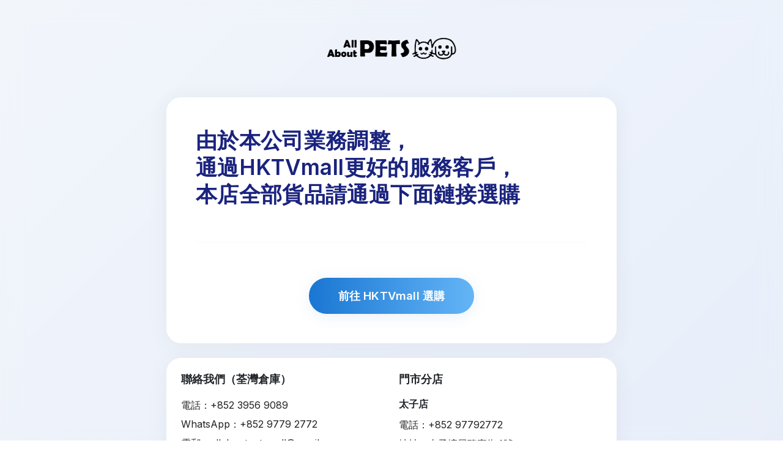

--- FILE ---
content_type: text/html
request_url: https://www.allaboutpets.com.hk/products/petio-necoco-pin-brush
body_size: 2062
content:
<!DOCTYPE html>
<html lang="zh-Hant">
<head>
  <meta charset="UTF-8">
  <title>All About Pets 購物提示</title>
  <meta name="viewport" content="width=device-width, initial-scale=1">
  <link href="https://fonts.googleapis.com/css2?family=Inter:wght@400;600&display=swap" rel="stylesheet">
  <link href="https://cdn.jsdelivr.net/npm/bootstrap@5.3.2/dist/css/bootstrap.min.css" rel="stylesheet">
  <style>
    body {
      font-family: 'Inter', 'PingFang SC', Arial, sans-serif;
      background: linear-gradient(135deg, #f0f4fa 0%, #e3eaf6 100%);
      color: #222;
      min-height: 100vh;
    }
    .frosted-bg {
      min-height: 100vh;
      background: rgba(255,255,255,0.18);
      backdrop-filter: blur(16px) saturate(1.2);
      -webkit-backdrop-filter: blur(16px) saturate(1.2);
      padding: 0;
    }
    .main-title {
      color: #1a237e;
      font-size: 2.2em;
      font-weight: 800;
      letter-spacing: 0.01em;
      line-height: 1.25;
      margin-bottom: 32px;
    }
    .divider {
      border-top: 1px solid #e3e6ee;
      margin: 32px 0 40px 0;
    }
    .main-card, .footer-card {
      background: rgba(255,255,255,0.96) !important;
      border-radius: 24px;
      border: none;
      box-shadow: 0 4px 32px rgba(60,72,88,0.07);
    }
    .link-area a, .btn-hktv {
      display: inline-block;
      background: linear-gradient(90deg, #1976d2 0%, #64b5f6 100%);
      color: #fff;
      font-size: 1.15em;
      padding: 16px 48px;
      border-radius: 2em;
      font-weight: 700;
      letter-spacing: 0.01em;
      border: none;
      transition: background 0.2s, box-shadow 0.2s, transform 0.1s;
      box-shadow: 0 4px 24px rgba(25, 118, 210, 0.10);
      margin-top: 18px;
      text-decoration: none;
    }
    .link-area a:hover, .btn-hktv:hover {
      background: linear-gradient(90deg, #1565c0 0%, #42a5f5 100%);
      box-shadow: 0 10px 32px rgba(25, 118, 210, 0.18);
      transform: translateY(-2px) scale(1.03);
    }
    .logo-area img {
      max-width: 220px;
      width: 100%;
      height: auto;
      margin-bottom: 40px;
    }
    .footer-card h5 {
      font-size: 1.1em;
      font-weight: 700;
      margin-bottom: 1em;
    }
    .footer-card ul {
      list-style: none;
      padding: 0;
      margin: 0 0 1em 0;
      line-height: 1.8;
      color: #222;
      font-size: 1em;
    }
    .footer-card li {
      margin-bottom: 0.2em;
    }
    .footer-card .social {
      margin-top: 1em;
    }
    .footer-card .social a {
      display: inline-block;
      width: 36px;
      height: 36px;
      margin: 0 6px;
      background: #f1f3f6;
      border-radius: 50%;
      box-shadow: 0 1px 4px rgba(60,72,88,0.07);
      line-height: 36px;
      text-align: center;
      vertical-align: middle;
      transition: background 0.2s;
    }
    .footer-card .social a:hover {
      background: #e3e6ee;
    }
    .footer-card .social img {
      width: 20px;
      height: 20px;
      margin-top: 8px;
      vertical-align: middle;
    }
  </style>
</head>
<body>
  <div class="frosted-bg">
    <div class="container py-4">
      <div class="row justify-content-center">
        <div class="col-12 text-center logo-area mt-4 mb-2">
          <img src="https://www.allaboutpets.com.hk/logo.webp" alt="All About Pets Logo" class="img-fluid">
        </div>
        <div class="col-lg-10 col-xl-8 mb-4">
          <div class="main-card card p-5 border-0 mx-auto">
            <div class="main-title mb-4">
              由於本公司業務調整，<br>
              通過HKTVmall更好的服務客戶，<br>
              本店全部貨品請通過下面鏈接選購
            </div>
            <hr class="divider">
            <div class="text-center">
              <a class="btn-hktv" href="https://www.hktvmall.com/hktv/zh/main/All-About-Pets/s/H6527001" target="_blank">
                前往 HKTVmall 選購
              </a>
            </div>
          </div>
        </div>
        <div class="col-lg-10 col-xl-8 mb-5">
          <div class="footer-card card p-4 border-0 mx-auto">
            <div class="row g-4">
              <div class="col-md-6 text-start">
                <h5>聯絡我們（荃灣倉庫）</h5>
                <ul>
                  <li>電話：+852 3956 9089</li>
                  <li>WhatsApp：+852 9779 2772</li>
                  <li>電郵：allaboutpetsmall@gmail.com</li>
                  <li>地址：荃灣大涌道22-28號合福工業大廈9樓</li>
                </ul>
                <div class="social">
                  <a href="https://www.facebook.com/pages/category/product-service/All-About-Pets-652848568446032/" target="_blank"><img src="https://cdn-icons-png.flaticon.com/512/733/733547.png" alt="Facebook"></a>
                  <a href="https://www.instagram.com/allaboutpets.hk/" target="_blank"><img src="https://cdn-icons-png.flaticon.com/512/2111/2111463.png" alt="Instagram"></a>
                </div>
              </div>
              <div class="col-md-6 text-start">
                <h5>門市分店</h5>
                <div class="mb-2"><strong>太子店</strong></div>
                <ul class="mb-3">
                  <li>電話：+852 97792772</li>
                  <li>地址：太子塘尾鴨寮街4號</li>
                </ul>
                <div class="mb-2"><strong>大埔店</strong></div>
                <ul>
                  <li>電話：+852 97792772</li>
                  <li>地址：大埔翠怡花園翠怡街27號地下</li>
                </ul>
              </div>
            </div>
          </div>
        </div>
      </div>
    </div>
  </div>
</body>
</html>

